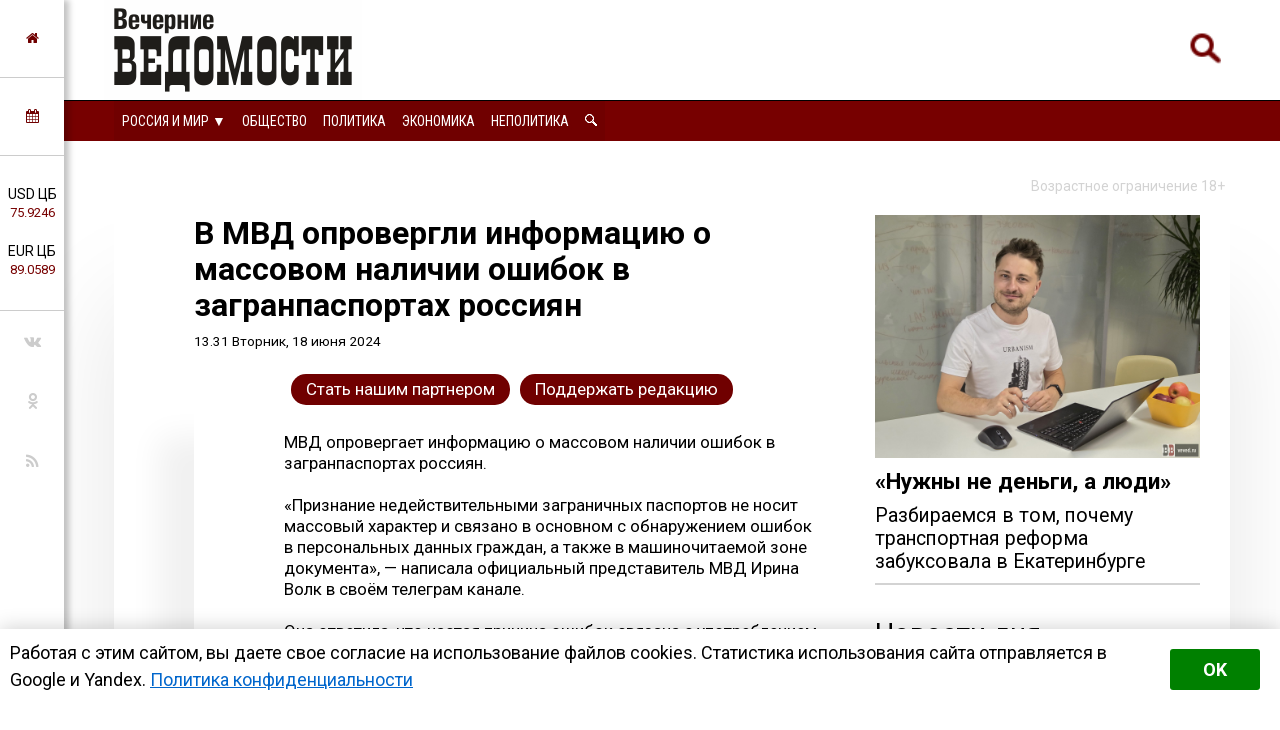

--- FILE ---
content_type: text/html; charset=utf-8
request_url: https://tyumen.veved.ru/events/196456-v-mvd-oprovergli-informaciju-o-massovom-nalichii-oshibok-v-zagranpasportah-rossijan.html
body_size: 17387
content:
<!DOCTYPE html>
<html>
	<!--Все регионы-->
	<head>

		
				
					<meta property="og:image" content="https://tyumen.veved.ru/uploads/posts/2024-06/1718699495_20220401_113004a.jpg" />
				
		

<meta charset="utf-8">
<title>В МВД опровергли информацию о массовом наличии ошибок в загранпаспортах россиян &raquo; Вечерние ведомости</title>
<meta name="description" content="В МВД опровергли информацию о массовом наличии ошибок в загранпаспортах россиян МВД опровергает информацию о массовом наличии ошибок в загранпаспортах россиян. «Признание недействительными заграничных паспортов не носит массовый характер и связано в основном с обнаружением ошибок в персональных">
<meta name="keywords" content="ошибок, россиян, наличии, загранпаспортах, массовом, информацию, некорректная, транслитерация, рекомендовал, буквы, ранее, частая, ответила, россиянам, причина, связана, употреблением, устранять, избежать, неприятностей">
<meta name="generator" content="DataLife Engine (http://dle-news.ru)">
<meta property="og:site_name" content="Вечерние ведомости">
<meta property="og:type" content="article">
<meta property="og:title" content="В МВД опровергли информацию о массовом наличии ошибок в загранпаспортах россиян">
<meta property="og:url" content="https://tyumen.veved.ru/events/196456-v-mvd-oprovergli-informaciju-o-massovom-nalichii-oshibok-v-zagranpasportah-rossijan.html">
<meta property="og:description" content="МВД опровергает информацию о массовом наличии ошибок в загранпаспортах россиян. «Признание недействительными заграничных паспортов не носит массовый характер и связано в основном с обнаружением ошибок в персональных данных граждан, а также в машиночитаемой зоне документа», — написала официальный">
<link rel="search" type="application/opensearchdescription+xml" href="https://tyumen.veved.ru/index.php?do=opensearch" title="Вечерние ведомости">	
<link rel="canonical" href="https://tyumen.veved.ru/events/196456-v-mvd-oprovergli-informaciju-o-massovom-nalichii-oshibok-v-zagranpasportah-rossijan.html"><link rel="amphtml" href="https://tyumen.veved.ru/events/196456-v-mvd-oprovergli-informaciju-o-massovom-nalichii-oshibok-v-zagranpasportah-rossijan/amp.html">
<link rel="canonical" href="https://tyumen.veved.ru/events/196456-v-mvd-oprovergli-informaciju-o-massovom-nalichii-oshibok-v-zagranpasportah-rossijan.html">
<link rel="alternate" type="application/rss+xml" title="Вечерние ведомости" href="https://tyumen.veved.ru/rss.xml">

<script src="/engine/classes/js/jquery.js?v=9ab7c"></script>
<script src="/engine/classes/js/jqueryui.js?v=9ab7c" defer></script>
<script src="/engine/classes/js/dle_js.js?v=9ab7c" defer></script>
<script src="/engine/classes/masha/masha.js?v=9ab7c" defer></script>


		
				
					<meta property="og:image" content="https://tyumen.veved.ru/uploads/posts/2024-06/1718699495_20220401_113004a.jpg" />
				
		




<!-- Global site tag (gtag.js) - Google Analytics -->
<script async src="https://www.googletagmanager.com/gtag/js?id=UA-116011699-1"></script>
<script>
  window.dataLayer = window.dataLayer || [];
  function gtag(){dataLayer.push(arguments);}
  gtag('js', new Date());

  gtag('config', 'UA-116011699-1');
</script>

								
		<meta name="HandheldFriendly" content="true">
		<meta name="format-detection" content="telephone=no">
		<meta name="MobileOptimized" content="320">
		<meta name="viewport" content="user-scalable=no, initial-scale=0.8, maximum-scale=2, width=device-width"> 
		<meta name="apple-mobile-web-app-capable" content="yes">
		<meta name="apple-mobile-web-app-status-bar-style" content="default">
		<link rel="shortcut icon" href="/templates/FN2/images/favicon.ico">
		<link rel="apple-touch-icon" href="/templates/FN2/images/touch-icon-iphone.png">
		<link rel="apple-touch-icon" sizes="76x76" href="/templates/FN2/images/touch-icon-ipad.png">
		<link rel="apple-touch-icon" sizes="120x120" href="/templates/FN2/images/touch-icon-iphone-retina.png">
		<link rel="apple-touch-icon" sizes="152x152" href="/templates/FN2/images/touch-icon-ipad-retina.png">
		
		<!--[if lt IE 9]>
			<script src="/templates/FN2/js/html5shiv.js"></script>
		<![endif]-->
		<link href="/templates/FN2/css/styles-v39.css" type="text/css" rel="stylesheet">
		<link href="/templates/FN2/css/responsive-v7.css" type="text/css" rel="stylesheet">
		<link href="/templates/FN2/css/red-theme.css" type="text/css" rel="stylesheet">
		<link href="/templates/FN2/css/reklam.css" type="text/css" rel="stylesheet">
		<link href="/templates/FN2/fonts/font-awesome/font-awesome.min.css" type="text/css" rel="stylesheet">
		<link href="https://fonts.googleapis.com/css2?family=Roboto+Condensed:wght@400;700&family=Roboto:ital,wght@0,400;0,700;1,400&display=swap" rel="stylesheet">
		
			<script src="/templates/FN2/owl/jquerymin.js"></script>
	<script src="/templates/FN2/owl/owlcarousel.js"></script>
	<script src="/templates/FN2/js/hidenews.js"></script>
	<script src="/templates/FN2/js/redirect.js"></script>	
	<script src="/templates/FN2/js/cookie-alert1.js"></script>
	<script src="/templates/FN2/js/lime.js"></script>
	<!--<script type="text/javascript" src="https://code.giraff.io/data/widget-vevedru.js" async></script>-->
	
	<script src="https://kit.fontawesome.com/174e6389bb.js" crossorigin="anonymous"></script>

	

<!-- Yandex.RTB -->
<script>window.yaContextCb=window.yaContextCb||[]</script>
<script src="https://yandex.ru/ads/system/context.js" async></script>


	
	</head>
	<body>

 
<!-- Yandex.Metrika counter -->
<script type="text/javascript" >
   (function(m,e,t,r,i,k,a){m[i]=m[i]||function(){(m[i].a=m[i].a||[]).push(arguments)};
   m[i].l=1*new Date();k=e.createElement(t),a=e.getElementsByTagName(t)[0],k.async=1,k.src=r,a.parentNode.insertBefore(k,a)})
   (window, document, "script", "https://mc.yandex.ru/metrika/tag.js", "ym");

   ym(47661853, "init", {
        clickmap:true,
        trackLinks:true,
        accurateTrackBounce:true,
        webvisor:true,
        trackHash:true
   });
</script>
<noscript><div><img src="https://mc.yandex.ru/watch/47661853" style="position:absolute; left:-9999px;" alt="" /></div></noscript>
<!-- /Yandex.Metrika counter -->





	

        

	
	<a name="top"></a>
	
		<header>
		<div class="header-top ignore-select">
	<div class="header-wrap">
		<div class="wrap both">
			<!--

<div class="user_profile">
	<div class="user transition" style="background-image: url('/templates/FN2/dleimages/noavatar.png');" id="user"></div>
	<div class="user_panel" id="user_panel">
		<i class="v"></i>
		<form method="post">
			<div class="member">
				Вход в учетную записть
				<div class="info">
					<ul class="reset">
						<li><input placeholder="Логин:" type="text" name="login_name" id="login_name"></li>
						<li>
							<input placeholder="Пароль" type="password" name="login_password" id="login_password">
							<a href="https://tyumen.veved.ru/index.php?do=lostpassword" class="lost">Забыли пароль?</a>
						</li>
					</ul>
					<input name="login" type="hidden" id="login" value="submit">
				</div>
			</div>
			
			<ul class="reset gray">
				<li><input type="submit" class="fbutton" onclick="submit();" value="Войти"></li>
				<li><a href="https://tyumen.veved.ru/index.php?do=register" class="fbutton">Зарегистрироваться</a></li>
				<li class="social">
					<b>Или:</b>
					
					
					
					
					
					
				</li>
			</ul>
		</form>
	</div>
</div>
			-->

	

	


	<!--Лого -- 40 Россия и мир-->
			<a href="/" class="logo transition"><img src="/templates/FN2/images/logo.png" alt="Вечерние ведомости"></a>
	




	


	


	


			<a href="/index.php?do=search"><div class="simplesearch"><img class="lupa-mobile" src="/images/poisk.png"></div></a>
			<!--<a href="/index.php?do=search"><div class="fa fa-search"></div></a>-->
			
			<div class="fa fa-bars ssm-toggle-nav"></div>
		</div>
	</div>
	<div class="pereklu4">




		
<!--Россия category=40-->
	<div class="region020">
		<div class="center020">
			<ul class="regionz020">
				<li><a href=#>Россия и мир [выбрать &#9660;]</a>
					<ul class="subregionz020">
						<li class="lisubregionz020"><a href="/eburg/" class="reg2go">Свердловская область</a></li>
						<li class="lisubregionz020"><a href="/perm/perm-press/" class="reg2go">Пермский край</a></li>
						<li class="lisubregionz020"><a href="/" class="reg2go">Все регионы</a></li>
					</ul>
				</li>
			</ul>
		</div>
	</div>




 








	</div>
</div>
<div class="header-bottom ignore-select" id="leftmenu">
	<div class="header-wrap">
			<div class="wrap">
			<nav class="transition">
			<div class="nav1">


					
					

					
					<!--Россия и мир category=40-->
					<ul class="reset both">
						<li>
							<ul class="domoy"><li><a href="/events/">На главную</a></li></ul>
							<nav class="regions050">
								<ul>
									<li><a href="#">Россия и мир &#9660;</a>
									<ul>
										<li><a href="/eburg/" class="reg2go">Свердловская область</a></li>
										<li><a href="/perm/perm-press/" class="reg2go">Пермский край</a></li>
										<li><a href="/">Все регионы</a></li>
									</ul>
									</li>
								</ul>
							</nav>
						</li>
						<li><a  href="/press">Общество</a></li>
						<li><a  href="/politika/">Политика</a></li>
						<li><a  href="/ekonomika/">Экономика</a></li>
						<li><a  href="/notpolitics/">Неполитика</a></li>
						<li><a  href="/index.php?do=search"><img src="/templates/FN2/images/lupawhitesmall.png" width="12px" height="12px"></a></li>
					</ul>
					

					
					
					
					
					
					
					
					
					
					

				
				
				
				

				
				
			</div>
			</nav>
		</div>
	</div>
	<div class="menu-overlay"></div>
</div>

		</header>
		
		<aside class="transition ignore-select">
			<div class="block cuprum toggle">
<a href="https://tyumen.veved.ru/"><i class="fa fa-home" aria-hidden="true"></i></a>
</div>
<div class="block cuprum toggle">
	<a href="#"><i class="fa fa-calendar" aria-hidden="true"></i></a>
	<div class="block_window">
		<div class="bname"><div class="h1">Архив новостей</div></div>
		<div id="calendar-layer"><table id="calendar" class="calendar"><tr><th colspan="7" class="monthselect"><a class="monthlink" onclick="doCalendar('12','2025','right'); return false;" href="https://tyumen.veved.ru/2025/12/" title="Предыдущий месяц">&laquo;</a>&nbsp;&nbsp;&nbsp;&nbsp;Январь 2026&nbsp;&nbsp;&nbsp;&nbsp;&raquo;</th></tr><tr><th class="workday">Пн</th><th class="workday">Вт</th><th class="workday">Ср</th><th class="workday">Чт</th><th class="workday">Пт</th><th class="weekday">Сб</th><th class="weekday">Вс</th></tr><tr><td colspan="3">&nbsp;</td><td  class="day-active-v" ><a class="day-active-v" href="https://tyumen.veved.ru/2026/01/01/" title="Все публикации за 01 января 2026">1</a></td><td  class="day-active-v" ><a class="day-active-v" href="https://tyumen.veved.ru/2026/01/02/" title="Все публикации за 02 января 2026">2</a></td><td  class="day-active" ><a class="day-active" href="https://tyumen.veved.ru/2026/01/03/" title="Все публикации за 03 января 2026">3</a></td><td  class="day-active" ><a class="day-active" href="https://tyumen.veved.ru/2026/01/04/" title="Все публикации за 04 января 2026">4</a></td></tr><tr><td  class="day-active-v" ><a class="day-active-v" href="https://tyumen.veved.ru/2026/01/05/" title="Все публикации за 05 января 2026">5</a></td><td  class="day-active-v" ><a class="day-active-v" href="https://tyumen.veved.ru/2026/01/06/" title="Все публикации за 06 января 2026">6</a></td><td  class="day-active-v" ><a class="day-active-v" href="https://tyumen.veved.ru/2026/01/07/" title="Все публикации за 07 января 2026">7</a></td><td  class="day-active-v" ><a class="day-active-v" href="https://tyumen.veved.ru/2026/01/08/" title="Все публикации за 08 января 2026">8</a></td><td  class="day-active-v" ><a class="day-active-v" href="https://tyumen.veved.ru/2026/01/09/" title="Все публикации за 09 января 2026">9</a></td><td  class="day-active" ><a class="day-active" href="https://tyumen.veved.ru/2026/01/10/" title="Все публикации за 10 января 2026">10</a></td><td  class="day-active" ><a class="day-active" href="https://tyumen.veved.ru/2026/01/11/" title="Все публикации за 11 января 2026">11</a></td></tr><tr><td  class="day-active-v" ><a class="day-active-v" href="https://tyumen.veved.ru/2026/01/12/" title="Все публикации за 12 января 2026">12</a></td><td  class="day-active-v" ><a class="day-active-v" href="https://tyumen.veved.ru/2026/01/13/" title="Все публикации за 13 января 2026">13</a></td><td  class="day-active-v" ><a class="day-active-v" href="https://tyumen.veved.ru/2026/01/14/" title="Все публикации за 14 января 2026">14</a></td><td  class="day-active-v" ><a class="day-active-v" href="https://tyumen.veved.ru/2026/01/15/" title="Все публикации за 15 января 2026">15</a></td><td  class="day-active-v" ><a class="day-active-v" href="https://tyumen.veved.ru/2026/01/16/" title="Все публикации за 16 января 2026">16</a></td><td  class="day-active" ><a class="day-active" href="https://tyumen.veved.ru/2026/01/17/" title="Все публикации за 17 января 2026">17</a></td><td  class="day-active" ><a class="day-active" href="https://tyumen.veved.ru/2026/01/18/" title="Все публикации за 18 января 2026">18</a></td></tr><tr><td  class="day-active-v" ><a class="day-active-v" href="https://tyumen.veved.ru/2026/01/19/" title="Все публикации за 19 января 2026">19</a></td><td  class="day-active-v" ><a class="day-active-v" href="https://tyumen.veved.ru/2026/01/20/" title="Все публикации за 20 января 2026">20</a></td><td  class="day-active-v" ><a class="day-active-v" href="https://tyumen.veved.ru/2026/01/21/" title="Все публикации за 21 января 2026">21</a></td><td  class="day-active-v" ><a class="day-active-v" href="https://tyumen.veved.ru/2026/01/22/" title="Все публикации за 22 января 2026">22</a></td><td  class="day-active-v" ><a class="day-active-v" href="https://tyumen.veved.ru/2026/01/23/" title="Все публикации за 23 января 2026">23</a></td><td  class="day-active day-current" ><a class="day-active" href="https://tyumen.veved.ru/2026/01/24/" title="Все публикации за 24 января 2026">24</a></td><td  class="weekday" >25</td></tr><tr><td  class="day" >26</td><td  class="day" >27</td><td  class="day" >28</td><td  class="day" >29</td><td  class="day" >30</td><td  class="weekday" >31</td><td colspan="1">&nbsp;</td></tr></table></div>
	</div>
</div>
<div class="block cuprum toggle">
	<ul class="reset course"><li>USD ЦБ <span class="white">75.9246<span></li><li>EUR ЦБ <span class="white">89.0589<span></li></ul><div class="block_window"><div class="bname"><div class="h1">Курс валют</div></div><ul class="reset course"><li><span>USD</span> <b title="-0.1136"><i class="fa fa-caret-down"></i> 75.9246</b></li><li><span>EUR</span> <b title="+0.2691"><i class="fa fa-caret-up"></i> 89.0589</b></li></ul><div class="bname n2"><div class="h1">Калькулятор</div></div>
<form name="currency_calc">
	<select name="cur_from" onChange="convert();">
		<option value="1">RUR</option>
		<option value="75.92" selected>USD</option>
		<option value="89.06">EUR</option>
	</select>
	<span class="exchange"></span>
	<select name="cur_to" onChange="convert();">
		<option value="1" selected>RUR</option>
		<option value="75.92">USD</option>
		<option value="89.06">EUR</option>
	</select>
	<div class="clr"></div>
<input id="cursinput" type="text" name="c_from" placeholder="Сумма" onblur="if(this.value=='') this.value='Сумма';" onfocus="if(this.value=='Сумма') this.value='';" onKeyUp="convert();" value="Сумма" />&nbsp;&nbsp;=&nbsp;&nbsp;<b id="result">?</b>
</form>
</div>
</div>
<div class="block social">
	<ul class="reset">
		<li><a href="https://vk.com/veved/" target="_blank" class="fa fa-vk"></a></li>
		<!--<li><a href="https://www.facebook.com/vechernie.vedomosti/" target="_blank" class="fa fa-facebook"></a></li>-->
		<li><a href="https://ok.ru/group/59153431658543/" target="_blank" class="fa fa-odnoklassniki"></a></li>
		<!--<li><a href="https://t.me/ve4ved" target="_blank" class="fab fa-telegram-plane"></a></li>-->
		<li><a href="/rss.xml" target="_blank" class="fa fa-rss"></a></li>
<!--
<li><a href="/" target="_blank" class="fa fa-youtube"></a></li>
<li><a href="/" target="_blank" class="fa fa-twitter"></a></li>-->
	</ul>
</div>

		</aside>

		
		
				
					
				
				
				
				
				<div id='dle-content'><link href="/templates/FN2/css/new.css" type="text/css" rel="stylesheet"> 


<meta property="og:site_name" content="Вечерние ведомости" />
<meta property="og:type" content="article" />
<meta property="og:title" content="В МВД опровергли информацию о массовом наличии ошибок в загранпаспортах россиян" />
<meta property="og:url" content="https://tyumen.veved.ru/events/196456-v-mvd-oprovergli-informaciju-o-massovom-nalichii-oshibok-v-zagranpasportah-rossijan.html" />
<meta property="og:image" content="https://tyumen.veved.ru/uploads/posts/2024-06/1718699495_20220401_113004a.jpg" />
<meta property="og:description" content="В МВД опровергли информацию о массовом наличии ошибок в загранпаспортах россиян" />
<meta name="telegram:channel" content="@ve4ved" />



<article>
	<div class="content wrap article">
		<div class="ogran18">
			Возрастное ограничение 18+
		</div>
		<div class="wbox both">
			<div class="b66 page transition">
				<div class="col-left both">
					<div class="box story">
						<div class="full-story">



						
							<div class="hat">						
								<div class="hat-headers">
									
									

									<div class="headers">
										
									
									
									<h1 class="zagolovok1">В МВД опровергли информацию о массовом наличии ошибок в загранпаспортах россиян</h1>
									
									</div>
									<div class="vremya"> <nobr>13.31 Вторник, 18 июня 2024</nobr>
                                        <!-- <br/> <a href="https://tyumen.veved.ru/events/">Россия и мир</a> -->
									</div>
								</div>
								
								<div class="hat-image">
								
								
								
								
								<style>.article .story img {display: none;}</style>
								
								

								

								

								
									
								

								
								</div>

							</div>
							
							<div class="donating-top">
                                <a href="https://tyumen.veved.ru/go_part.html">
                                    <div class="donating-but">Стать нашим партнером</div>
                                </a>
                                <a href="https://tyumen.veved.ru/donate.html">
                                    <div class="donating-but">Поддержать редакцию</div>
                                </a>

							</div>
				
							<div class="fullstory-column">
							


<!-- Yandex.RTB R-A-334306-18 
<div id="yandex_rtb_R-A-334306-18" class="reklam-lime"></div>
<script>window.yaContextCb.push(()=>{
  Ya.Context.AdvManager.render({
    renderTo: 'yandex_rtb_R-A-334306-18',
    blockId: 'R-A-334306-18'
  })
})</script>


<br/><br/>-->


								МВД опровергает информацию о массовом наличии ошибок в загранпаспортах россиян. <br><br>«Признание недействительными заграничных паспортов не носит массовый характер и связано в основном с обнаружением ошибок в персональных данных граждан, а также в машиночитаемой зоне документа», — написала официальный представитель МВД Ирина Волк в своём телеграм канале.<br><br>Она ответила,  что частая причина ошибок  связана с употреблением буквы «ё» и ее некорректная транслитерация.<br><br>МИД РФ ранее рекомендовал россиянам проверять данные  и заблаговременно устранять разночтения имен в документах, чтобы избежать неприятностей при пересечении границы.
								</br></br>
								Мероприятие для возрастной категории 18+
<br/><br/>

								<div class="yandex-subscribe">Получать доступ к эксклюзивным и не только новостям Вечерних ведомостей быстрее можно, подписавшись на нас в сервисах <a href="https://yandex.ru/news/?favid=15890" target="_blank">«Новости в Дзене»</a> и <a href="https://news.google.com/publications/CAAqIQgKIhtDQklTRGdnTWFnb0tDSFpsZG1Wa0xuSjFLQUFQAQ?hl=ru&gl=RU&ceid=RU%3Aru" target="_blank">«Google Новости»</a>.</div>
								
								
								<div class="author-name">Алсу Тагирова &copy;&nbsp;Вечерние&nbsp;ведомости</div>
								

<a href="https://tyumen.veved.ru/donate.html">
	<div class="donating">
	Поддержать редакцию  
		</br>  
		<img class="heart" src="/images/heart-donate.gif">
	</div>
</a>

<br/>


					<div class="sparrow">
						<!-- Sparrow --> 
						<script type="text/javascript" data-key="67f8e1c7ccc23fd23bbfd0fe73fd9842">
							(function(w, a) {
								(w[a] = w[a] || []).push({
									'script_key': '67f8e1c7ccc23fd23bbfd0fe73fd9842',
									'settings': {
										'sid': 55719
									}
								});
								if(!window['_Sparrow_embed']) {
									var node = document.createElement('script'); node.type = 'text/javascript'; node.async = true;
									node.src = 'https://widget.sparrow.ru/js/embed.js';
									(document.getElementsByTagName('head')[0] || document.getElementsByTagName('body')[0]).appendChild(node);
								} else {
									window['_Sparrow_embed'].initWidgets();
								}
							})(window, '_sparrow_widgets');
						</script>
						<!-- /Sparrow -->
					</div>

<!-- /Sparrow 
<br/>

<div class="dle_b_stickers" data-dlebid="43" data-dlebviews="yes" data-dlebclicks="yes" ><center><a href="https://t.me/ve4ved/73981?single" target="_blank"><img src="/reklam/stickers.gif" style="margin:10px auto;max-width:100%;"></a></center></div>

<br/>
-->




							
							</div>
							
							
					
							

							

							
								<div class="delimsya">
<script src="https://yastatic.net/es5-shims/0.0.2/es5-shims.min.js"></script>
<script src="https://yastatic.net/share2/share.js"></script>
<div class="ya-share2" data-curtain data-services="vkontakte,odnoklassniki,telegram,moimir"></div>
<div class="telegram-iv"><a href="https://t.me/iv?url=https://tyumen.veved.ru/events/196456-v-mvd-oprovergli-informaciju-o-massovom-nalichii-oshibok-v-zagranpasportah-rossijan.html&rhash=48c1f5f8be4ee1" target="_blank" class="fa fa-bolt graylink"></a></div>
								</div>


<div class="dle_b_podelitsa" data-dlebid="45" data-dlebviews="yes" data-dlebclicks="yes" ><div class="reklama-pod-podelimsa">
    <a href="https://bit.ly/4hvbaY9" target="_blank">
    <img src="/reklam/tg-ads700x400.png">
    </a>
</div></div>


<!--<div id="grf_vevedru"></div>-->

							
							<div class="prex-next">
								
									<div class="prev-post">
										<div class="prev-next-box">
											<div class="prev-arrow">&#9668; <span class="ranee">Ранее в этой <a href="https://tyumen.veved.ru/events/">рубрике</a></span> </div>
											<a href=https://tyumen.veved.ru/events/196455-8-chelovek-pogibli-13-postradali-v-avarii-v-rjazanskoj-oblasti.html>
											8 человек погибли, 13 пострадали в аварии  в Рязанской области
											</a>
										</div>
									</div> 
								
								
									<div class="next-post">
										<div class="prev-next-box">
											<div class="next-arrow"><span class="pozdnee">Позднее в этой <a href="https://tyumen.veved.ru/events/">рубрике</a></span> &#9658;</div>
											<a href=https://tyumen.veved.ru/events/196471-sledstvennyj-komitet-vyjavil-nezakonnuju-migraciju-rassleduja-delo-o-massovom-otravlenii-v-moskve.html>
											Следственный комитет выявил незаконную миграцию, расследуя дело о массовом отравлении в Москве
											</a>
										</div>
									</div> 
								
							</div>
							
							
							
							


<div class="pohozhee"><center>Похожие материалы</center></div>
								

															<div class="readalso">
								<!--Таких новостей нет. -->
	


							</div>
							




							
						</div>
					</div>
					


					<div class="clr"></div>
<div class="berrors box">
	<div class="title"><b>Информация</b></div>
	Комментировать статьи на сайте возможно только в течении <b>60</b> дней со дня публикации.
</div>
					
					
					<!--dlecomments-->
					


					
				</div>
			</div>
			<div class="b33 sidebar">
				<div class="col-right both">
					 
 
   <a href="https://tyumen.veved.ru/eburg/press/society-txt/208077-ne-hvataet-ne-deneg-a-voli-razbiraemsja-v-tom-pochemu-transportnaja-reforma-zabuksovala-v-ekaterinburg.html">
<article class="article-super">
	<div class="flex-super">
		<div class="img-super">
			
			
			<img class="pic-super" src="/uploads/posts/2025-11/1764000003_kofman2.jpg">
			
		</div>
		<div class="title-super">
			<h1 class="H1-super">«Нужны не деньги, а люди»</h1>
		</div>
	
<h2 class="subtitle-super">Разбираемся в том, почему транспортная реформа забуксовала в Екатеринбурге</h2>

	</div>

		
		



	
</article>
</a>
 



<div class="box">




  <div class="bname-lastnews">Новости дня</div>	

	
	<div class="lastnews">
		<ul class="reset cuprum head both ignore-select">
			<li class="active">Новости <br/>регионов</li>
			<li>Россия <br/>и&nbsp;мир</li>

		</ul>
		<div class="list-body">
			<div id="list-1" class="list main">
				<div class="item both ">
	<span class="time cuprum" data-day="24" data-dayname="Суббота" data-month="января">20:20</span>
	<a href="https://tyumen.veved.ru/eburg/news/notpolitics/sport/209313-v-verhnej-pyshme-podrostki-so-vsej-oblasti-vyshli-na-kover-v-gorode-startovalo-pervenstvo-po-sambo.html">
		
		В Верхней Пышме подростки со всей области вышли на ковёр: в городе стартовало первенство по самбо
	</a>
</div>













<div class="item both ">
	<span class="time cuprum" data-day="24" data-dayname="Суббота" data-month="января">19:53</span>
	<a href="https://tyumen.veved.ru/eburg/news/life/209312-segodnja-jetot-procent-sostavljaet-19-ministr-zdravoohranenija-sverdlovskoj-oblasti-rasskazala-ob-otkazah-ot-aborta.html">
		
		«Сегодня этот процент составляет 19»: министр здравоохранения Свердловской области рассказала об отказах от аборта
	</a>
</div>













<div class="item both ">
	<span class="time cuprum" data-day="24" data-dayname="Суббота" data-month="января">19:41</span>
	<a href="https://tyumen.veved.ru/eburg/news/life/209311-avito-planiruet-prodavat-it-produkty-po-podpiske-dlja-biznesa.html">
		
		Авито планирует продавать ИТ-продукты по подписке для бизнеса
	</a>
</div>













<div class="item both ">
	<span class="time cuprum" data-day="24" data-dayname="Суббота" data-month="января">18:48</span>
	<a href="https://tyumen.veved.ru/eburg/news/ekonomika/209310-v-sverdlovskoj-oblasti-planirujut-napravit-22-mlrd-rublej-na-dorogi-v-devjati-municipalitetah.html">
		
		В Свердловской области планируют направить 2,2 млрд рублей на дороги в девяти муниципалитетах
	</a>
</div>













<div class="item both ">
	<span class="time cuprum" data-day="24" data-dayname="Суббота" data-month="января">17:37</span>
	<a href="https://tyumen.veved.ru/eburg/news/life/209309-sluzhebnye-sobaki-uralskoj-tamozhni-vyjavili-bolee-650-narushenij-za-god.html">
		
		Служебные собаки уральской таможни выявили более 650 нарушений за год
	</a>
</div>





<article class="article-insert">
	<a href="https://tyumen.veved.ru/eburg/news/politika/209049-besporjadochnaja-zastrojka-i-vyrubka-derevev-vozglavili-rejting-pretenzij-k-mjerii-ekaterinburga.html">
		<div class="title-insert">
			<img class="pic-insert" src="/uploads/posts/2026-01/1768207949_img_20260112_125151_573.jpg" style="width:100%; height:auto;">
			Беспорядочная застройка и вырубка деревьев возглавили рейтинг претензий к мэрии Екатеринбурга
		</div>
	</a>
</article>












<div class="item both ">
	<span class="time cuprum" data-day="24" data-dayname="Суббота" data-month="января">16:28</span>
	<a href="https://tyumen.veved.ru/eburg/news/life/209307-mjach-dlja-ping-ponga-za-30-rublej-stal-predmetom-sudebnogo-razbiratelstva-v-sverdlovskoj-oblasti.html">
		
		Мяч для пинг-понга за 30 рублей стал предметом судебного разбирательства в Свердловской области
	</a>
</div>













<div class="item both ">
	<span class="time cuprum" data-day="24" data-dayname="Суббота" data-month="января">15:10</span>
	<a href="https://tyumen.veved.ru/eburg/news/life/209306-v-ekaterinburge-otkryli-pervuju-ochered-termalnogo-kompleksa-badenlend.html">
		
		В Екатеринбурге открыли первую очередь термального комплекса «Баденленд»
	</a>
</div>













<div class="item both ">
	<span class="time cuprum" data-day="24" data-dayname="Суббота" data-month="января">14:46</span>
	<a href="https://tyumen.veved.ru/eburg/news/incidents-news/209305-sverdlovskaja-policija-zaderzhala-muzhchinu-za-nochnuju-strelbu-vo-dvore-doma-v-nizhnem-tagile.html">
		
		Полиция задержала мужчину за ночную стрельбу во дворе дома в Нижнем Тагиле
	</a>
</div>













<div class="item both ">
	<span class="time cuprum" data-day="24" data-dayname="Суббота" data-month="января">13:47</span>
	<a href="https://tyumen.veved.ru/eburg/news/life/209303-s-1-fevralja-v-ekaterinburge-izmenjatsja-neskolko-avtobusnyh-i-trollejbusnyh-marshrutov.html">
		
		С 1 февраля в Екатеринбурге изменятся несколько автобусных и троллейбусных маршрутов
	</a>
</div>













<div class="item both ">
	<span class="time cuprum" data-day="24" data-dayname="Суббота" data-month="января">12:44</span>
	<a href="https://tyumen.veved.ru/eburg/news/life/209302-sledstvennyj-komitet-proverjaet-kommunalnuju-avariju-v-kushve.html">
		
		Следственный комитет проверяет коммунальную аварию в Кушве
	</a>
</div>












	<!--реклама через 10 + -->
	


<div class="item both ">
	<span class="time cuprum" data-day="24" data-dayname="Суббота" data-month="января">11:29</span>
	<a href="https://tyumen.veved.ru/eburg/news/incidents-news/209301-v-sverdlovskoj-oblasti-za-sutki-likvidirovali-29-pozharov-est-pogibshij-i-postradavshie.html">
		
		В Свердловской области за сутки ликвидировали 29 пожаров, есть погибший и пострадавшие
	</a>
</div>













<div class="item both ">
	<span class="time cuprum" data-day="23" data-dayname="Пятница" data-month="января">20:59</span>
	<a href="https://tyumen.veved.ru/eburg/news/crime-news/209300-prigovor-ubijce-dvoih-chelovek-na-ulice-pervomajskoj-v-ekaterinburge-vstupil-v-silu.html">
		
		Приговор убийце двоих человек на улице Первомайской в Екатеринбурге вступил в силу
	</a>
</div>













<div class="item both ">
	<span class="time cuprum" data-day="23" data-dayname="Пятница" data-month="января">20:34</span>
	<a href="https://tyumen.veved.ru/eburg/news/incidents-news/209299-na-odnoj-iz-ulic-asbesta-segodnja-dnem-pogibla-zhenschina.html">
		
		На одной из улиц Асбеста сегодня днём погибла женщина
	</a>
</div>













<div class="item both ">
	<span class="time cuprum" data-day="23" data-dayname="Пятница" data-month="января">20:27</span>
	<a href="https://tyumen.veved.ru/eburg/news/life/209298-semero-hvostikov-iz-sela-baltym-obreli-shans-na-blagopoluchnuju-zhizn.html">
		
		Семеро «хвостиков» из села Балтым обрели шанс на благополучную жизнь
	</a>
</div>













<div class="item both ">
	<span class="time cuprum" data-day="23" data-dayname="Пятница" data-month="января">19:49</span>
	<a href="https://tyumen.veved.ru/eburg/news/life/209297-zhiteli-ekaterinburga-planirujut-nakopit-v-2026-godu-v-srednem-okolo-409-tysjach-rublej.html">
		
		Жители Екатеринбурга планируют накопить в 2026 году в среднем около 409 тысяч рублей
	</a>
</div>






<article class="article-insert">
	<a href="https://tyumen.veved.ru/eburg/press/society-txt/208097-sud-otkazalsja-priznavat-pamjatnikom-zdanie-avstrijskoj-cerkvi-planiruemym-snosom-kotorogo-vozmutilsja-prilepin.html">
		<div class="title-insert">
			<img class="pic-insert" src="/uploads/posts/2025-11/1763603313_dscf1097.jpg" style="width:100%; height:auto;">
			Суд отказался признавать памятником здание Австрийской церкви, планируемым сносом которого возмутился Прилепин
		</div>
	</a>
</article>










<div class="item both ">
	<span class="time cuprum" data-day="23" data-dayname="Пятница" data-month="января">19:15</span>
	<a href="https://tyumen.veved.ru/eburg/news/incidents-news/209296-za-sutki-bolshoe-kolichestvo-dtp-v-sverdlovskoj-oblasti-vse-zhe-ne-privelo-k-zhertvam.html">
		
		За сутки большое количество ДТП в Свердловской области всё же не привело к жертвам
	</a>
</div>













<div class="item both ">
	<span class="time cuprum" data-day="23" data-dayname="Пятница" data-month="января">18:55</span>
	<a href="https://tyumen.veved.ru/eburg/news/crime-news/209295-v-serove-zaderzhali-podozrevaemogo-v-dvojnom-ubijstve-26-letnej-davnosti.html">
		
		В Серове задержали подозреваемого в двойном убийстве 26-летней давности
	</a>
</div>













<div class="item both ">
	<span class="time cuprum" data-day="23" data-dayname="Пятница" data-month="января">18:32</span>
	<a href="https://tyumen.veved.ru/eburg/news/notpolitics/culture/209294-v-bazhovskie-dni-predstavjat-audiospektakl-v-ekaterinburgskom-dome-pisatelja.html">
		
		В «Бажовские дни» представят аудиоспектакль в екатеринбургском доме писателя
	</a>
</div>













<div class="item both ">
	<span class="time cuprum" data-day="23" data-dayname="Пятница" data-month="января">17:38</span>
	<a href="https://tyumen.veved.ru/eburg/news/life/209293-morozy-do-40c-prognozirujut-v-sverdlovskoj-oblasti.html">
		
		Морозы до -40°C прогнозируют в Свердловской области
	</a>
</div>













<div class="item both ">
	<span class="time cuprum" data-day="23" data-dayname="Пятница" data-month="января">17:19</span>
	<a href="https://tyumen.veved.ru/eburg/news/crime-news/209292-jeks-nachalnika-ekaterinburgskogo-zavoda-prigovorili-k-semi-godam-kolonii-za-kommercheskij-podkup.html">
		
		Экс-начальника екатеринбургского завода приговорили к семи годам колонии за коммерческий подкуп
	</a>
</div>














	<!--реклама через 20-->
<div class="item both ">
	<span class="time cuprum" data-day="23" data-dayname="Пятница" data-month="января">16:46</span>
	<a href="https://tyumen.veved.ru/eburg/news/incidents-news/209291-prokuratura-organizovala-proverku-iz-za-otkljuchenija-otoplenija-v-kushve.html">
		
		Прокуратура организовала проверку из-за отключения отопления в Кушве
	</a>
</div>













<div class="item both ">
	<span class="time cuprum" data-day="23" data-dayname="Пятница" data-month="января">16:19</span>
	<a href="https://tyumen.veved.ru/eburg/news/ekonomika/209290-v-sverdlovskih-magazinah-podorozhalo-moloko-nesmotrja-na-snizhenie-zakupochnyh-cen-u-proizvoditelej.html">
		
		В свердловских магазинах подорожало молоко, несмотря на снижение закупочных цен у производителей
	</a>
</div>













<div class="item both ">
	<span class="time cuprum" data-day="23" data-dayname="Пятница" data-month="января">15:58</span>
	<a href="https://tyumen.veved.ru/eburg/news/crime-news/209289-kriminalnogo-avtoriteta-ovchinnikova-priznali-vinovnym-v-ubijstve-znaharja.html">
		
		Криминального авторитета Овчинникова признали виновным в убийстве знахаря
	</a>
</div>













<div class="item both ">
	<span class="time cuprum" data-day="23" data-dayname="Пятница" data-month="января">14:49</span>
	<a href="https://tyumen.veved.ru/eburg/news/life/209288-progulki-prosmotr-filmov-i-pohody-v-banju-vybirajut-uralcy-dlja-otdyha-zimoj.html">
		
		Прогулки, просмотр фильмов и походы в баню выбирают уральцы для отдыха зимой
	</a>
</div>













<div class="item both ">
	<span class="time cuprum" data-day="23" data-dayname="Пятница" data-month="января">14:01</span>
	<a href="https://tyumen.veved.ru/eburg/news/incidents-news/209287-v-kushve-vveli-rezhim-povyshennoj-gotovnosti-iz-za-avarii-v-kotelnoj.html">
		
		В Кушве ввели режим «повышенной готовности» из-за аварии в котельной
	</a>
</div>








<article class="article-insert">
	<a href="https://tyumen.veved.ru/eburg/press/society-txt/207994-v-ekaterinburge-vnov-vystavili-na-obsuzhdenie-stroitelstvo-vysotok-na-meste-skandalnoj-buhty-kvins.html">
		<div class="title-insert">
			<img class="pic-insert" src="/uploads/posts/2025-11/1763165945_buhta-atom-realnoe2.jpg" style="width:100%; height:auto;">
			В Екатеринбурге вновь обсуждают строительство высоток на месте скандальной «Бухты Квинс»
		</div>
	</a>
</article>









				<div class="shortcut-cat">
					<div class="custom-more"><a href="/lastnews/">Все новости</a></div>
				</div>
			</div>
			<div id="list-2" class="list">
				<div class="item both ">
	<span class="time cuprum" data-day="21" data-dayname="Среда" data-month="января">14:09</span>
	<a href="https://tyumen.veved.ru/events/209240-avito-prodlil-srok-priema-zajavok-v-predprinimamu.html">
		
		Авито продлил срок приёма заявок в «ПредприниМаму»
	</a>
</div>













<div class="item both ">
	<span class="time cuprum" data-day="15" data-dayname="Четверг" data-month="января">13:30</span>
	<a href="https://tyumen.veved.ru/events/209111-na-avito-nashli-rabotu-dlja-smesharikov.html">
		
		На Авито нашли работу для смешариков
	</a>
</div>













<div class="item both ">
	<span class="time cuprum" data-day="26" data-dayname="Пятница" data-month="декабря">17:34</span>
	<a href="https://tyumen.veved.ru/events/208887-predprinimateli-podelilis-formulami-uspeha-v-podkaste-resheno-ot-avito.html">
		
		Предприниматели поделились формулами успеха в подкасте «Решено» от Авито
	</a>
</div>













<div class="item both ">
	<span class="time cuprum" data-day="25" data-dayname="Четверг" data-month="декабря">16:34</span>
	<a href="https://tyumen.veved.ru/events/208857-avito-i-elki-12-zapustili-proekt-v-podderzhku-pozhilyh-ljudej.html">
		
		Авито и «Ёлки 12» запустили проект в поддержку пожилых людей
	</a>
</div>













<div class="item both ">
	<span class="time cuprum" data-day="25" data-dayname="Четверг" data-month="декабря">14:09</span>
	<a href="https://tyumen.veved.ru/events/208851-kolichestvo-zakazov-s-dostavkoj-na-avito-za-god-vyroslo-na-30.html">
		
		Количество заказов с доставкой на Авито за год выросло на 30%
	</a>
</div>





<article class="article-insert">
	<a href="https://tyumen.veved.ru/eburg/news/politika/209049-besporjadochnaja-zastrojka-i-vyrubka-derevev-vozglavili-rejting-pretenzij-k-mjerii-ekaterinburga.html">
		<div class="title-insert">
			<img class="pic-insert" src="/uploads/posts/2026-01/1768207949_img_20260112_125151_573.jpg" style="width:100%; height:auto;">
			Беспорядочная застройка и вырубка деревьев возглавили рейтинг претензий к мэрии Екатеринбурга
		</div>
	</a>
</article>












<div class="item both ">
	<span class="time cuprum" data-day="24" data-dayname="Среда" data-month="декабря">17:07</span>
	<a href="https://tyumen.veved.ru/events/208834-avito-avto-ii-menjaet-avtobiznes-85-ischut-mashiny-onlajn.html">
		
		«Авито Авто»: ИИ меняет автобизнес, 85% ищут машины онлайн
	</a>
</div>













<div class="item both ">
	<span class="time cuprum" data-day="23" data-dayname="Вторник" data-month="декабря">17:18</span>
	<a href="https://tyumen.veved.ru/events/208810-88-rossijskih-juristov-ispolzujut-ii-v-rabote.html">
		
		88% российских юристов используют ИИ в работе
	</a>
</div>













<div class="item both ">
	<span class="time cuprum" data-day="12" data-dayname="Пятница" data-month="декабря">16:30</span>
	<a href="https://tyumen.veved.ru/events/208589-dlja-mam-predprinimatelnic-zapustili-besplatnuju-programmu-predprinimama.html">
		
		Для мам-предпринимательниц запустили бесплатную программу «ПредприниМама»
	</a>
</div>













<div class="item both ">
	<span class="time cuprum" data-day="12" data-dayname="Пятница" data-month="декабря">12:54</span>
	<a href="https://tyumen.veved.ru/events/208582-zimnie-holoda-uvelichili-prodazhi-paujerbankov-na-tret.html">
		
		Зимние холода увеличили продажи пауэрбанков на треть
	</a>
</div>













<div class="item both ">
	<span class="time cuprum" data-day="10" data-dayname="Среда" data-month="декабря">17:12</span>
	<a href="https://tyumen.veved.ru/events/208544-avito-rabota-provela-sessiju-rabochij-klass-na-vserossijskom-kadrovom-forume.html">
		
		Авито Работа провела сессию «Рабочий – класс!» на Всероссийском кадровом форуме
	</a>
</div>












	<!--реклама через 10 + -->
	


<div class="item both ">
	<span class="time cuprum" data-day="9" data-dayname="Вторник" data-month="декабря">17:03</span>
	<a href="https://tyumen.veved.ru/events/208520-zumery-stali-chasche-vybirat-rabochie-specialnosti.html">
		
		«Зумеры» стали чаще выбирать рабочие специальности
	</a>
</div>













<div class="item both ">
	<span class="time cuprum" data-day="9" data-dayname="Вторник" data-month="декабря">13:56</span>
	<a href="https://tyumen.veved.ru/events/208515-avito-avto-i-zvezda-tachki-na-prokachku-xzibit-obnovljajut-legendarnuju-volgu.html">
		
		«Авито Авто» и звезда «Тачки на прокачку» Xzibit обновляют легендарную «Волгу»
	</a>
</div>













<div class="item both ">
	<span class="time cuprum" data-day="5" data-dayname="Пятница" data-month="декабря">15:38</span>
	<a href="https://tyumen.veved.ru/events/208435-rossijane-potratili-svyshe-11-mlrd-rublej-na-onlajn-rasprodazhe.html">
		
		Россияне потратили свыше 11 млрд рублей на онлайн-распродаже
	</a>
</div>













<div class="item both ">
	<span class="time cuprum" data-day="28" data-dayname="Пятница" data-month="ноября">16:30</span>
	<a href="https://tyumen.veved.ru/events/208289-avito-vvodit-sistemu-verifikacii-prijutov-i-zoovolonterov.html">
		
		«Авито» вводит систему верификации приютов и зооволонтеров
	</a>
</div>













<div class="item both ">
	<span class="time cuprum" data-day="21" data-dayname="Пятница" data-month="ноября">13:01</span>
	<a href="https://tyumen.veved.ru/events/208129-avito-prisoedinilas-k-rossijskomu-aljansu-v-sfere-iskusstvennogo-intellekta.html">
		
		Авито присоединилась к российскому Альянсу в сфере искусственного интеллекта
	</a>
</div>






<article class="article-insert">
	<a href="https://tyumen.veved.ru/eburg/press/society-txt/208097-sud-otkazalsja-priznavat-pamjatnikom-zdanie-avstrijskoj-cerkvi-planiruemym-snosom-kotorogo-vozmutilsja-prilepin.html">
		<div class="title-insert">
			<img class="pic-insert" src="/uploads/posts/2025-11/1763603313_dscf1097.jpg" style="width:100%; height:auto;">
			Суд отказался признавать памятником здание Австрийской церкви, планируемым сносом которого возмутился Прилепин
		</div>
	</a>
</article>










<div class="item both ">
	<span class="time cuprum" data-day="21" data-dayname="Пятница" data-month="ноября">11:47</span>
	<a href="https://tyumen.veved.ru/events/208126-na-avito-avto-vnedrili-avtomaticheskoe-raspoznavanie-gosnomerov-pri-podache-objavlenij.html">
		
		На Авито Авто внедрили автоматическое распознавание госномеров при подаче объявлений
	</a>
</div>













<div class="item both ">
	<span class="time cuprum" data-day="20" data-dayname="Четверг" data-month="ноября">10:10</span>
	<a href="https://tyumen.veved.ru/events/208101-spros-na-specialistov-s-navykami-ii-v-rossii-vyros-pochti-vdvoe.html">
		
		Спрос на специалистов с навыками ИИ в России вырос почти вдвое
	</a>
</div>













<div class="item both ">
	<span class="time cuprum" data-day="19" data-dayname="Среда" data-month="ноября">11:28</span>
	<a href="https://tyumen.veved.ru/events/208078-sergej-pustylnik-naznachen-starshim-direktorom-po-operacijam-centra-klientskogo-serivisa-i-logistiki-avito.html">
		
		Сергей Пустыльник назначен старшим директором по операциям, Центра клиентского серивиса и логистики Авито
	</a>
</div>













<div class="item both ">
	<span class="time cuprum" data-day="18" data-dayname="Вторник" data-month="ноября">14:23</span>
	<a href="https://tyumen.veved.ru/events/208058-avito-uslugi-i-partnery-objavili-o-starte-prosvetitelskoj-iniciativy-bezopasnyj-remont.html">
		
		Авито Услуги и партнёры объявили о старте просветительской инициативы «Безопасный ремонт»
	</a>
</div>













<div class="item both ">
	<span class="time cuprum" data-day="14" data-dayname="Пятница" data-month="ноября">14:53</span>
	<a href="https://tyumen.veved.ru/events/207981-avito-zapustil-podkast-s-prakticheskimi-sovetami-dlja-predprinimatelej.html">
		
		Авито запустил подкаст с практическими советами для предпринимателей
	</a>
</div>














	<!--реклама через 20-->
<div class="item both ">
	<span class="time cuprum" data-day="13" data-dayname="Четверг" data-month="ноября">15:29</span>
	<a href="https://tyumen.veved.ru/events/207955-avito-zapustil-kampaniju-o-zaschite-personalnyh-dannyh-dom-dlja-dannyh.html">
		
		Авито запустил кампанию о защите персональных данных «Дом для данных»
	</a>
</div>













<div class="item both ">
	<span class="time cuprum" data-day="7" data-dayname="Пятница" data-month="ноября">12:48</span>
	<a href="https://tyumen.veved.ru/events/207826-v-moskve-obsudili-trendy-i-tehnologii-avtorynka-na-konferencii-avito-avto.html">
		
		В Москве обсудили тренды и технологии авторынка на конференции «Авито Авто»
	</a>
</div>













<div class="item both ">
	<span class="time cuprum" data-day="6" data-dayname="Четверг" data-month="ноября">16:44</span>
	<a href="https://tyumen.veved.ru/events/207808-avito-zapustili-nejroseti-dlja-ocenki-avtomobilej-v-garazhe.html">
		
		Авито запустили нейросети для оценки автомобилей в «Гараже»
	</a>
</div>













<div class="item both ">
	<span class="time cuprum" data-day="5" data-dayname="Среда" data-month="ноября">14:33</span>
	<a href="https://tyumen.veved.ru/events/207775-zapustit-banner-na-glavnoj-stranice-avito-stalo-vozmozhno-cherez-reklamnyj-kabinet.html">
		
		Запустить баннер на главной странице Авито стало возможно через рекламный кабинет
	</a>
</div>













<div class="item both ">
	<span class="time cuprum" data-day="3" data-dayname="Понедельник" data-month="ноября">15:41</span>
	<a href="https://tyumen.veved.ru/events/207738-s-3-nojabrja-na-avito-startovala-masshtabnaja-rasprodazha-hvatamba.html">
		
		С 3 ноября на Авито стартовала масштабная распродажа «Хватамба»
	</a>
</div>








<article class="article-insert">
	<a href="https://tyumen.veved.ru/eburg/press/society-txt/207994-v-ekaterinburge-vnov-vystavili-na-obsuzhdenie-stroitelstvo-vysotok-na-meste-skandalnoj-buhty-kvins.html">
		<div class="title-insert">
			<img class="pic-insert" src="/uploads/posts/2025-11/1763165945_buhta-atom-realnoe2.jpg" style="width:100%; height:auto;">
			В Екатеринбурге вновь обсуждают строительство высоток на месте скандальной «Бухты Квинс»
		</div>
	</a>
</article>









				<div class="shortcut-cat">
					<div class="custom-more"><a href="/events/">Новости России и мира</a></div>
				</div>
			</div>
		</div>
	</div>

</div>

					
					
					

					


			</div>
		</div>
		
		
	</div>
</article>
</div>
				
				
				


				
				
				
		<footer>
			<div class="wrap">
				


<div class="footer-box">

	<div class="footer-flex">
		<div class="footer-box-logo"><a href="/"><img src="/templates/FN2/images/logo150.png" alt=«Вечерние ведомости»></a></div>
		
		<div class="footer-box-menu">
			<ul class="footer-box-menu">
				<li><a href="/">На главную</a></li>
			</ul>
			</ul>
		</div>
		
		<div class="footer-box-adres">
			<ul class="footer-adres">

				<li><a href="https://tyumen.veved.ru/siteinfo.html">Информация о сайте</a></li>
                <li><a href="https://tyumen.veved.ru/politika-konfidencialnosti.html">Политика конфиденциальности</a></li>
				<li>Юридический адрес: Екатеринбург, ул. Первомайская, 56, офис 500.</li>
				<li>Фактический адрес: Екатеринбург, ул. 8 марта, 37, этаж 3, офис 20.</li>
				<li>Связь: +7 912 205 55 85 — пишите в мессенджеры.</li>
				<li>Е-mail: veved@veved.ru.</li>
				<li>По вопросам коммерческого сотрудничества: reklama@veved.ru<a href="#" class="2lime" onclick="limeColor();">.</a></li>
				<li>Мнение авторов может не совпадать с мнением редакции.</li>
			</ul>
		</div>
		
		

	
	</div>

<div class="footer-box-about">
		Все права на материалы, опубликованные на сайте, защищены в соответствии  с законодательством об  интеллектуальной собственности. В случае использования  материалов гиперссылка на страницу, с которой материал заимствован, обязательна.
		</div>
	
<div class="footer-box-about">
		Свидетельство о регистрации средства массовой информации «Вечерние ведомости» Эл №ФС77-39093 от 09 марта 2010 года выдано Федеральной службой по надзору в сфере связи, информационных технологий и массовых коммуникаций (Роскомнадзор). Форма периодического распространения – электронное периодическое издание. Учредитель: ООО «Техноторг». Директор: Аиткулова Гузель Флюровна. Главный редактор: Постников Владислав Владимирович.
		</div>
	





</div>

			<div class="footer-box-18">
		Возрастное ограничение <b>18+</b>
		</div>


<center class="liveinternet-counter">
<!--LiveInternet counter--><a href="//www.liveinternet.ru/click"
target="_blank"><img id="licntD68E" width="31" height="31" style="border:0" 
title="LiveInternet"
src="[data-uri]"
alt=""/></a><script>(function(d,s){d.getElementById("licntD68E").src=
"//counter.yadro.ru/hit?t44.2;r"+escape(d.referrer)+
((typeof(s)=="undefined")?"":";s"+s.width+"*"+s.height+"*"+
(s.colorDepth?s.colorDepth:s.pixelDepth))+";u"+escape(d.URL)+
";h"+escape(d.title.substring(0,150))+";"+Math.random()})
(document,screen)</script><!--/LiveInternet-->


<!-- Top.Mail.Ru counter -->
<script type="text/javascript">
var _tmr = window._tmr || (window._tmr = []);
_tmr.push({id: "3001108", type: "pageView", start: (new Date()).getTime()});
(function (d, w, id) {
  if (d.getElementById(id)) return;
  var ts = d.createElement("script"); ts.type = "text/javascript"; ts.async = true; ts.id = id;
  ts.src = "https://top-fwz1.mail.ru/js/code.js";
  var f = function () {var s = d.getElementsByTagName("script")[0]; s.parentNode.insertBefore(ts, s);};
  if (w.opera == "[object Opera]") { d.addEventListener("DOMContentLoaded", f, false); } else { f(); }
})(document, window, "tmr-code");
</script>
<noscript><div><img src="https://top-fwz1.mail.ru/counter?id=3001108;js=na" style="position:absolute;left:-9999px;" alt="Top.Mail.Ru" /></div></noscript>
<!-- /Top.Mail.Ru counter -->


</center>
	

	
	</div>

				<center><a href="#top">&#8593; Наверх</a></center>
			</div>
		</footer>
		<script>
<!--
var dle_root       = '/';
var dle_admin      = '';
var dle_login_hash = '111911420290d6c348b6a2dfb162ffdbb8d9208e';
var dle_group      = 5;
var dle_skin       = 'FN2';
var dle_wysiwyg    = '0';
var quick_wysiwyg  = '0';
var dle_min_search = '3';
var dle_act_lang   = ["Да", "Нет", "Ввод", "Отмена", "Сохранить", "Удалить", "Загрузка. Пожалуйста, подождите..."];
var menu_short     = 'Быстрое редактирование';
var menu_full      = 'Полное редактирование';
var menu_profile   = 'Просмотр профиля';
var menu_send      = 'Отправить сообщение';
var menu_uedit     = 'Админцентр';
var dle_info       = 'Информация';
var dle_confirm    = 'Подтверждение';
var dle_prompt     = 'Ввод информации';
var dle_req_field  = 'Заполните все необходимые поля';
var dle_del_agree  = 'Вы действительно хотите удалить? Данное действие невозможно будет отменить';
var dle_spam_agree = 'Вы действительно хотите отметить пользователя как спамера? Это приведёт к удалению всех его комментариев';
var dle_c_title    = 'Отправка жалобы';
var dle_complaint  = 'Укажите текст Вашей жалобы для администрации:';
var dle_mail       = 'Ваш e-mail:';
var dle_big_text   = 'Выделен слишком большой участок текста.';
var dle_orfo_title = 'Укажите комментарий для администрации к найденной ошибке на странице:';
var dle_p_send     = 'Отправить';
var dle_p_send_ok  = 'Уведомление успешно отправлено';
var dle_save_ok    = 'Изменения успешно сохранены. Обновить страницу?';
var dle_reply_title= 'Ответ на комментарий';
var dle_tree_comm  = '0';
var dle_del_news   = 'Удалить статью';
var dle_sub_agree  = 'Вы действительно хотите подписаться на комментарии к данной публикации?';
var dle_captcha_type  = '0';
var DLEPlayerLang     = {prev: 'Предыдущий',next: 'Следующий',play: 'Воспроизвести',pause: 'Пауза',mute: 'Выключить звук', unmute: 'Включить звук', settings: 'Настройки', enterFullscreen: 'На полный экран', exitFullscreen: 'Выключить полноэкранный режим', speed: 'Скорость', normal: 'Обычная', quality: 'Качество', pip: 'Режим PiP'};
var allow_dle_delete_news   = false;

//-->
</script>
		<!-- ( Это для BlockPro -->

		
		<div class="fast_search">
			<section>
				<form id="q_search" class="wrap form" method="post">
					<div class="search-body">
						<div class="field"><input id="story" name="story" placeholder="Поиск по сайту..." type="text" autocomplete="off"></div>
						<button class="fa fa-search" type="submit" title="Найти"></button>
						
						<input type="hidden" name="do" value="search">
						<input type="hidden" name="subaction" value="search">
					</div>
				</form>
				<span class="fa fa-remove"></span>
			</section>
		</div>
		
		<div id="show_menu"></div>
		<div class="totop"><div class="wrap both"><div><i class="fa fa-chevron-up"></i></div></div></div>
		<div class="togglemenu"><div class="wrap both"><i class="fa fa-bars"></i></div></div>
		<script type="text/javascript" src="/engine/classes/min/index.php?charset=windows-1251&amp;f=/templates/FN2/js/libs.js,/templates/FN2/js/work.js&amp;18" defer></script>
		
		
		<!--Дисклеймер про куки-->
		<div class="message-alert">
	<div class="message-alert-in">
		<div class="message-alert-desc">
			<!--<div class="message-alert-caption">Предупреждение</div>-->
			<div class="message-alert-text">Работая с этим сайтом, вы даете свое согласие на использование файлов cookies. Статистика использования сайта отправляется в Google и Yandex. <a href="https://tyumen.veved.ru/politika-konfidencialnosti.html" class="message-link">Политика конфиденциальности</a></div>
		</div>
		<div class="message-alert-btns">
			<div class="message-btn message-btn-yes">OK</div>
			<!--<div class="message-btn message-btn-no">Не соглашаюсь</div>-->
			
		</div>
	</div>
</div>
<!--/Дисклеймер про куки-->
		
	</body>
</html>
<!-- DataLife Engine Copyright SoftNews Media Group (http://dle-news.ru) -->
